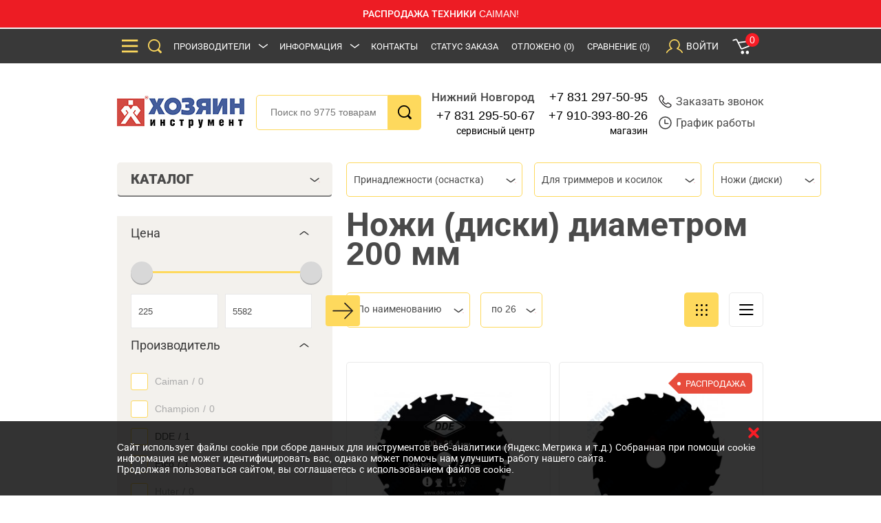

--- FILE ---
content_type: text/html; charset=utf-8
request_url: https://www.google.com/recaptcha/api2/anchor?ar=1&k=6Le1xtMUAAAAAF9rtNw0logyYRcCrAKhwEvXk-nW&co=aHR0cHM6Ly9ob3p5YWluLm5ub3YucnU6NDQz&hl=ru&v=N67nZn4AqZkNcbeMu4prBgzg&size=normal&anchor-ms=20000&execute-ms=30000&cb=tyhcexu1nl2q
body_size: 49637
content:
<!DOCTYPE HTML><html dir="ltr" lang="ru"><head><meta http-equiv="Content-Type" content="text/html; charset=UTF-8">
<meta http-equiv="X-UA-Compatible" content="IE=edge">
<title>reCAPTCHA</title>
<style type="text/css">
/* cyrillic-ext */
@font-face {
  font-family: 'Roboto';
  font-style: normal;
  font-weight: 400;
  font-stretch: 100%;
  src: url(//fonts.gstatic.com/s/roboto/v48/KFO7CnqEu92Fr1ME7kSn66aGLdTylUAMa3GUBHMdazTgWw.woff2) format('woff2');
  unicode-range: U+0460-052F, U+1C80-1C8A, U+20B4, U+2DE0-2DFF, U+A640-A69F, U+FE2E-FE2F;
}
/* cyrillic */
@font-face {
  font-family: 'Roboto';
  font-style: normal;
  font-weight: 400;
  font-stretch: 100%;
  src: url(//fonts.gstatic.com/s/roboto/v48/KFO7CnqEu92Fr1ME7kSn66aGLdTylUAMa3iUBHMdazTgWw.woff2) format('woff2');
  unicode-range: U+0301, U+0400-045F, U+0490-0491, U+04B0-04B1, U+2116;
}
/* greek-ext */
@font-face {
  font-family: 'Roboto';
  font-style: normal;
  font-weight: 400;
  font-stretch: 100%;
  src: url(//fonts.gstatic.com/s/roboto/v48/KFO7CnqEu92Fr1ME7kSn66aGLdTylUAMa3CUBHMdazTgWw.woff2) format('woff2');
  unicode-range: U+1F00-1FFF;
}
/* greek */
@font-face {
  font-family: 'Roboto';
  font-style: normal;
  font-weight: 400;
  font-stretch: 100%;
  src: url(//fonts.gstatic.com/s/roboto/v48/KFO7CnqEu92Fr1ME7kSn66aGLdTylUAMa3-UBHMdazTgWw.woff2) format('woff2');
  unicode-range: U+0370-0377, U+037A-037F, U+0384-038A, U+038C, U+038E-03A1, U+03A3-03FF;
}
/* math */
@font-face {
  font-family: 'Roboto';
  font-style: normal;
  font-weight: 400;
  font-stretch: 100%;
  src: url(//fonts.gstatic.com/s/roboto/v48/KFO7CnqEu92Fr1ME7kSn66aGLdTylUAMawCUBHMdazTgWw.woff2) format('woff2');
  unicode-range: U+0302-0303, U+0305, U+0307-0308, U+0310, U+0312, U+0315, U+031A, U+0326-0327, U+032C, U+032F-0330, U+0332-0333, U+0338, U+033A, U+0346, U+034D, U+0391-03A1, U+03A3-03A9, U+03B1-03C9, U+03D1, U+03D5-03D6, U+03F0-03F1, U+03F4-03F5, U+2016-2017, U+2034-2038, U+203C, U+2040, U+2043, U+2047, U+2050, U+2057, U+205F, U+2070-2071, U+2074-208E, U+2090-209C, U+20D0-20DC, U+20E1, U+20E5-20EF, U+2100-2112, U+2114-2115, U+2117-2121, U+2123-214F, U+2190, U+2192, U+2194-21AE, U+21B0-21E5, U+21F1-21F2, U+21F4-2211, U+2213-2214, U+2216-22FF, U+2308-230B, U+2310, U+2319, U+231C-2321, U+2336-237A, U+237C, U+2395, U+239B-23B7, U+23D0, U+23DC-23E1, U+2474-2475, U+25AF, U+25B3, U+25B7, U+25BD, U+25C1, U+25CA, U+25CC, U+25FB, U+266D-266F, U+27C0-27FF, U+2900-2AFF, U+2B0E-2B11, U+2B30-2B4C, U+2BFE, U+3030, U+FF5B, U+FF5D, U+1D400-1D7FF, U+1EE00-1EEFF;
}
/* symbols */
@font-face {
  font-family: 'Roboto';
  font-style: normal;
  font-weight: 400;
  font-stretch: 100%;
  src: url(//fonts.gstatic.com/s/roboto/v48/KFO7CnqEu92Fr1ME7kSn66aGLdTylUAMaxKUBHMdazTgWw.woff2) format('woff2');
  unicode-range: U+0001-000C, U+000E-001F, U+007F-009F, U+20DD-20E0, U+20E2-20E4, U+2150-218F, U+2190, U+2192, U+2194-2199, U+21AF, U+21E6-21F0, U+21F3, U+2218-2219, U+2299, U+22C4-22C6, U+2300-243F, U+2440-244A, U+2460-24FF, U+25A0-27BF, U+2800-28FF, U+2921-2922, U+2981, U+29BF, U+29EB, U+2B00-2BFF, U+4DC0-4DFF, U+FFF9-FFFB, U+10140-1018E, U+10190-1019C, U+101A0, U+101D0-101FD, U+102E0-102FB, U+10E60-10E7E, U+1D2C0-1D2D3, U+1D2E0-1D37F, U+1F000-1F0FF, U+1F100-1F1AD, U+1F1E6-1F1FF, U+1F30D-1F30F, U+1F315, U+1F31C, U+1F31E, U+1F320-1F32C, U+1F336, U+1F378, U+1F37D, U+1F382, U+1F393-1F39F, U+1F3A7-1F3A8, U+1F3AC-1F3AF, U+1F3C2, U+1F3C4-1F3C6, U+1F3CA-1F3CE, U+1F3D4-1F3E0, U+1F3ED, U+1F3F1-1F3F3, U+1F3F5-1F3F7, U+1F408, U+1F415, U+1F41F, U+1F426, U+1F43F, U+1F441-1F442, U+1F444, U+1F446-1F449, U+1F44C-1F44E, U+1F453, U+1F46A, U+1F47D, U+1F4A3, U+1F4B0, U+1F4B3, U+1F4B9, U+1F4BB, U+1F4BF, U+1F4C8-1F4CB, U+1F4D6, U+1F4DA, U+1F4DF, U+1F4E3-1F4E6, U+1F4EA-1F4ED, U+1F4F7, U+1F4F9-1F4FB, U+1F4FD-1F4FE, U+1F503, U+1F507-1F50B, U+1F50D, U+1F512-1F513, U+1F53E-1F54A, U+1F54F-1F5FA, U+1F610, U+1F650-1F67F, U+1F687, U+1F68D, U+1F691, U+1F694, U+1F698, U+1F6AD, U+1F6B2, U+1F6B9-1F6BA, U+1F6BC, U+1F6C6-1F6CF, U+1F6D3-1F6D7, U+1F6E0-1F6EA, U+1F6F0-1F6F3, U+1F6F7-1F6FC, U+1F700-1F7FF, U+1F800-1F80B, U+1F810-1F847, U+1F850-1F859, U+1F860-1F887, U+1F890-1F8AD, U+1F8B0-1F8BB, U+1F8C0-1F8C1, U+1F900-1F90B, U+1F93B, U+1F946, U+1F984, U+1F996, U+1F9E9, U+1FA00-1FA6F, U+1FA70-1FA7C, U+1FA80-1FA89, U+1FA8F-1FAC6, U+1FACE-1FADC, U+1FADF-1FAE9, U+1FAF0-1FAF8, U+1FB00-1FBFF;
}
/* vietnamese */
@font-face {
  font-family: 'Roboto';
  font-style: normal;
  font-weight: 400;
  font-stretch: 100%;
  src: url(//fonts.gstatic.com/s/roboto/v48/KFO7CnqEu92Fr1ME7kSn66aGLdTylUAMa3OUBHMdazTgWw.woff2) format('woff2');
  unicode-range: U+0102-0103, U+0110-0111, U+0128-0129, U+0168-0169, U+01A0-01A1, U+01AF-01B0, U+0300-0301, U+0303-0304, U+0308-0309, U+0323, U+0329, U+1EA0-1EF9, U+20AB;
}
/* latin-ext */
@font-face {
  font-family: 'Roboto';
  font-style: normal;
  font-weight: 400;
  font-stretch: 100%;
  src: url(//fonts.gstatic.com/s/roboto/v48/KFO7CnqEu92Fr1ME7kSn66aGLdTylUAMa3KUBHMdazTgWw.woff2) format('woff2');
  unicode-range: U+0100-02BA, U+02BD-02C5, U+02C7-02CC, U+02CE-02D7, U+02DD-02FF, U+0304, U+0308, U+0329, U+1D00-1DBF, U+1E00-1E9F, U+1EF2-1EFF, U+2020, U+20A0-20AB, U+20AD-20C0, U+2113, U+2C60-2C7F, U+A720-A7FF;
}
/* latin */
@font-face {
  font-family: 'Roboto';
  font-style: normal;
  font-weight: 400;
  font-stretch: 100%;
  src: url(//fonts.gstatic.com/s/roboto/v48/KFO7CnqEu92Fr1ME7kSn66aGLdTylUAMa3yUBHMdazQ.woff2) format('woff2');
  unicode-range: U+0000-00FF, U+0131, U+0152-0153, U+02BB-02BC, U+02C6, U+02DA, U+02DC, U+0304, U+0308, U+0329, U+2000-206F, U+20AC, U+2122, U+2191, U+2193, U+2212, U+2215, U+FEFF, U+FFFD;
}
/* cyrillic-ext */
@font-face {
  font-family: 'Roboto';
  font-style: normal;
  font-weight: 500;
  font-stretch: 100%;
  src: url(//fonts.gstatic.com/s/roboto/v48/KFO7CnqEu92Fr1ME7kSn66aGLdTylUAMa3GUBHMdazTgWw.woff2) format('woff2');
  unicode-range: U+0460-052F, U+1C80-1C8A, U+20B4, U+2DE0-2DFF, U+A640-A69F, U+FE2E-FE2F;
}
/* cyrillic */
@font-face {
  font-family: 'Roboto';
  font-style: normal;
  font-weight: 500;
  font-stretch: 100%;
  src: url(//fonts.gstatic.com/s/roboto/v48/KFO7CnqEu92Fr1ME7kSn66aGLdTylUAMa3iUBHMdazTgWw.woff2) format('woff2');
  unicode-range: U+0301, U+0400-045F, U+0490-0491, U+04B0-04B1, U+2116;
}
/* greek-ext */
@font-face {
  font-family: 'Roboto';
  font-style: normal;
  font-weight: 500;
  font-stretch: 100%;
  src: url(//fonts.gstatic.com/s/roboto/v48/KFO7CnqEu92Fr1ME7kSn66aGLdTylUAMa3CUBHMdazTgWw.woff2) format('woff2');
  unicode-range: U+1F00-1FFF;
}
/* greek */
@font-face {
  font-family: 'Roboto';
  font-style: normal;
  font-weight: 500;
  font-stretch: 100%;
  src: url(//fonts.gstatic.com/s/roboto/v48/KFO7CnqEu92Fr1ME7kSn66aGLdTylUAMa3-UBHMdazTgWw.woff2) format('woff2');
  unicode-range: U+0370-0377, U+037A-037F, U+0384-038A, U+038C, U+038E-03A1, U+03A3-03FF;
}
/* math */
@font-face {
  font-family: 'Roboto';
  font-style: normal;
  font-weight: 500;
  font-stretch: 100%;
  src: url(//fonts.gstatic.com/s/roboto/v48/KFO7CnqEu92Fr1ME7kSn66aGLdTylUAMawCUBHMdazTgWw.woff2) format('woff2');
  unicode-range: U+0302-0303, U+0305, U+0307-0308, U+0310, U+0312, U+0315, U+031A, U+0326-0327, U+032C, U+032F-0330, U+0332-0333, U+0338, U+033A, U+0346, U+034D, U+0391-03A1, U+03A3-03A9, U+03B1-03C9, U+03D1, U+03D5-03D6, U+03F0-03F1, U+03F4-03F5, U+2016-2017, U+2034-2038, U+203C, U+2040, U+2043, U+2047, U+2050, U+2057, U+205F, U+2070-2071, U+2074-208E, U+2090-209C, U+20D0-20DC, U+20E1, U+20E5-20EF, U+2100-2112, U+2114-2115, U+2117-2121, U+2123-214F, U+2190, U+2192, U+2194-21AE, U+21B0-21E5, U+21F1-21F2, U+21F4-2211, U+2213-2214, U+2216-22FF, U+2308-230B, U+2310, U+2319, U+231C-2321, U+2336-237A, U+237C, U+2395, U+239B-23B7, U+23D0, U+23DC-23E1, U+2474-2475, U+25AF, U+25B3, U+25B7, U+25BD, U+25C1, U+25CA, U+25CC, U+25FB, U+266D-266F, U+27C0-27FF, U+2900-2AFF, U+2B0E-2B11, U+2B30-2B4C, U+2BFE, U+3030, U+FF5B, U+FF5D, U+1D400-1D7FF, U+1EE00-1EEFF;
}
/* symbols */
@font-face {
  font-family: 'Roboto';
  font-style: normal;
  font-weight: 500;
  font-stretch: 100%;
  src: url(//fonts.gstatic.com/s/roboto/v48/KFO7CnqEu92Fr1ME7kSn66aGLdTylUAMaxKUBHMdazTgWw.woff2) format('woff2');
  unicode-range: U+0001-000C, U+000E-001F, U+007F-009F, U+20DD-20E0, U+20E2-20E4, U+2150-218F, U+2190, U+2192, U+2194-2199, U+21AF, U+21E6-21F0, U+21F3, U+2218-2219, U+2299, U+22C4-22C6, U+2300-243F, U+2440-244A, U+2460-24FF, U+25A0-27BF, U+2800-28FF, U+2921-2922, U+2981, U+29BF, U+29EB, U+2B00-2BFF, U+4DC0-4DFF, U+FFF9-FFFB, U+10140-1018E, U+10190-1019C, U+101A0, U+101D0-101FD, U+102E0-102FB, U+10E60-10E7E, U+1D2C0-1D2D3, U+1D2E0-1D37F, U+1F000-1F0FF, U+1F100-1F1AD, U+1F1E6-1F1FF, U+1F30D-1F30F, U+1F315, U+1F31C, U+1F31E, U+1F320-1F32C, U+1F336, U+1F378, U+1F37D, U+1F382, U+1F393-1F39F, U+1F3A7-1F3A8, U+1F3AC-1F3AF, U+1F3C2, U+1F3C4-1F3C6, U+1F3CA-1F3CE, U+1F3D4-1F3E0, U+1F3ED, U+1F3F1-1F3F3, U+1F3F5-1F3F7, U+1F408, U+1F415, U+1F41F, U+1F426, U+1F43F, U+1F441-1F442, U+1F444, U+1F446-1F449, U+1F44C-1F44E, U+1F453, U+1F46A, U+1F47D, U+1F4A3, U+1F4B0, U+1F4B3, U+1F4B9, U+1F4BB, U+1F4BF, U+1F4C8-1F4CB, U+1F4D6, U+1F4DA, U+1F4DF, U+1F4E3-1F4E6, U+1F4EA-1F4ED, U+1F4F7, U+1F4F9-1F4FB, U+1F4FD-1F4FE, U+1F503, U+1F507-1F50B, U+1F50D, U+1F512-1F513, U+1F53E-1F54A, U+1F54F-1F5FA, U+1F610, U+1F650-1F67F, U+1F687, U+1F68D, U+1F691, U+1F694, U+1F698, U+1F6AD, U+1F6B2, U+1F6B9-1F6BA, U+1F6BC, U+1F6C6-1F6CF, U+1F6D3-1F6D7, U+1F6E0-1F6EA, U+1F6F0-1F6F3, U+1F6F7-1F6FC, U+1F700-1F7FF, U+1F800-1F80B, U+1F810-1F847, U+1F850-1F859, U+1F860-1F887, U+1F890-1F8AD, U+1F8B0-1F8BB, U+1F8C0-1F8C1, U+1F900-1F90B, U+1F93B, U+1F946, U+1F984, U+1F996, U+1F9E9, U+1FA00-1FA6F, U+1FA70-1FA7C, U+1FA80-1FA89, U+1FA8F-1FAC6, U+1FACE-1FADC, U+1FADF-1FAE9, U+1FAF0-1FAF8, U+1FB00-1FBFF;
}
/* vietnamese */
@font-face {
  font-family: 'Roboto';
  font-style: normal;
  font-weight: 500;
  font-stretch: 100%;
  src: url(//fonts.gstatic.com/s/roboto/v48/KFO7CnqEu92Fr1ME7kSn66aGLdTylUAMa3OUBHMdazTgWw.woff2) format('woff2');
  unicode-range: U+0102-0103, U+0110-0111, U+0128-0129, U+0168-0169, U+01A0-01A1, U+01AF-01B0, U+0300-0301, U+0303-0304, U+0308-0309, U+0323, U+0329, U+1EA0-1EF9, U+20AB;
}
/* latin-ext */
@font-face {
  font-family: 'Roboto';
  font-style: normal;
  font-weight: 500;
  font-stretch: 100%;
  src: url(//fonts.gstatic.com/s/roboto/v48/KFO7CnqEu92Fr1ME7kSn66aGLdTylUAMa3KUBHMdazTgWw.woff2) format('woff2');
  unicode-range: U+0100-02BA, U+02BD-02C5, U+02C7-02CC, U+02CE-02D7, U+02DD-02FF, U+0304, U+0308, U+0329, U+1D00-1DBF, U+1E00-1E9F, U+1EF2-1EFF, U+2020, U+20A0-20AB, U+20AD-20C0, U+2113, U+2C60-2C7F, U+A720-A7FF;
}
/* latin */
@font-face {
  font-family: 'Roboto';
  font-style: normal;
  font-weight: 500;
  font-stretch: 100%;
  src: url(//fonts.gstatic.com/s/roboto/v48/KFO7CnqEu92Fr1ME7kSn66aGLdTylUAMa3yUBHMdazQ.woff2) format('woff2');
  unicode-range: U+0000-00FF, U+0131, U+0152-0153, U+02BB-02BC, U+02C6, U+02DA, U+02DC, U+0304, U+0308, U+0329, U+2000-206F, U+20AC, U+2122, U+2191, U+2193, U+2212, U+2215, U+FEFF, U+FFFD;
}
/* cyrillic-ext */
@font-face {
  font-family: 'Roboto';
  font-style: normal;
  font-weight: 900;
  font-stretch: 100%;
  src: url(//fonts.gstatic.com/s/roboto/v48/KFO7CnqEu92Fr1ME7kSn66aGLdTylUAMa3GUBHMdazTgWw.woff2) format('woff2');
  unicode-range: U+0460-052F, U+1C80-1C8A, U+20B4, U+2DE0-2DFF, U+A640-A69F, U+FE2E-FE2F;
}
/* cyrillic */
@font-face {
  font-family: 'Roboto';
  font-style: normal;
  font-weight: 900;
  font-stretch: 100%;
  src: url(//fonts.gstatic.com/s/roboto/v48/KFO7CnqEu92Fr1ME7kSn66aGLdTylUAMa3iUBHMdazTgWw.woff2) format('woff2');
  unicode-range: U+0301, U+0400-045F, U+0490-0491, U+04B0-04B1, U+2116;
}
/* greek-ext */
@font-face {
  font-family: 'Roboto';
  font-style: normal;
  font-weight: 900;
  font-stretch: 100%;
  src: url(//fonts.gstatic.com/s/roboto/v48/KFO7CnqEu92Fr1ME7kSn66aGLdTylUAMa3CUBHMdazTgWw.woff2) format('woff2');
  unicode-range: U+1F00-1FFF;
}
/* greek */
@font-face {
  font-family: 'Roboto';
  font-style: normal;
  font-weight: 900;
  font-stretch: 100%;
  src: url(//fonts.gstatic.com/s/roboto/v48/KFO7CnqEu92Fr1ME7kSn66aGLdTylUAMa3-UBHMdazTgWw.woff2) format('woff2');
  unicode-range: U+0370-0377, U+037A-037F, U+0384-038A, U+038C, U+038E-03A1, U+03A3-03FF;
}
/* math */
@font-face {
  font-family: 'Roboto';
  font-style: normal;
  font-weight: 900;
  font-stretch: 100%;
  src: url(//fonts.gstatic.com/s/roboto/v48/KFO7CnqEu92Fr1ME7kSn66aGLdTylUAMawCUBHMdazTgWw.woff2) format('woff2');
  unicode-range: U+0302-0303, U+0305, U+0307-0308, U+0310, U+0312, U+0315, U+031A, U+0326-0327, U+032C, U+032F-0330, U+0332-0333, U+0338, U+033A, U+0346, U+034D, U+0391-03A1, U+03A3-03A9, U+03B1-03C9, U+03D1, U+03D5-03D6, U+03F0-03F1, U+03F4-03F5, U+2016-2017, U+2034-2038, U+203C, U+2040, U+2043, U+2047, U+2050, U+2057, U+205F, U+2070-2071, U+2074-208E, U+2090-209C, U+20D0-20DC, U+20E1, U+20E5-20EF, U+2100-2112, U+2114-2115, U+2117-2121, U+2123-214F, U+2190, U+2192, U+2194-21AE, U+21B0-21E5, U+21F1-21F2, U+21F4-2211, U+2213-2214, U+2216-22FF, U+2308-230B, U+2310, U+2319, U+231C-2321, U+2336-237A, U+237C, U+2395, U+239B-23B7, U+23D0, U+23DC-23E1, U+2474-2475, U+25AF, U+25B3, U+25B7, U+25BD, U+25C1, U+25CA, U+25CC, U+25FB, U+266D-266F, U+27C0-27FF, U+2900-2AFF, U+2B0E-2B11, U+2B30-2B4C, U+2BFE, U+3030, U+FF5B, U+FF5D, U+1D400-1D7FF, U+1EE00-1EEFF;
}
/* symbols */
@font-face {
  font-family: 'Roboto';
  font-style: normal;
  font-weight: 900;
  font-stretch: 100%;
  src: url(//fonts.gstatic.com/s/roboto/v48/KFO7CnqEu92Fr1ME7kSn66aGLdTylUAMaxKUBHMdazTgWw.woff2) format('woff2');
  unicode-range: U+0001-000C, U+000E-001F, U+007F-009F, U+20DD-20E0, U+20E2-20E4, U+2150-218F, U+2190, U+2192, U+2194-2199, U+21AF, U+21E6-21F0, U+21F3, U+2218-2219, U+2299, U+22C4-22C6, U+2300-243F, U+2440-244A, U+2460-24FF, U+25A0-27BF, U+2800-28FF, U+2921-2922, U+2981, U+29BF, U+29EB, U+2B00-2BFF, U+4DC0-4DFF, U+FFF9-FFFB, U+10140-1018E, U+10190-1019C, U+101A0, U+101D0-101FD, U+102E0-102FB, U+10E60-10E7E, U+1D2C0-1D2D3, U+1D2E0-1D37F, U+1F000-1F0FF, U+1F100-1F1AD, U+1F1E6-1F1FF, U+1F30D-1F30F, U+1F315, U+1F31C, U+1F31E, U+1F320-1F32C, U+1F336, U+1F378, U+1F37D, U+1F382, U+1F393-1F39F, U+1F3A7-1F3A8, U+1F3AC-1F3AF, U+1F3C2, U+1F3C4-1F3C6, U+1F3CA-1F3CE, U+1F3D4-1F3E0, U+1F3ED, U+1F3F1-1F3F3, U+1F3F5-1F3F7, U+1F408, U+1F415, U+1F41F, U+1F426, U+1F43F, U+1F441-1F442, U+1F444, U+1F446-1F449, U+1F44C-1F44E, U+1F453, U+1F46A, U+1F47D, U+1F4A3, U+1F4B0, U+1F4B3, U+1F4B9, U+1F4BB, U+1F4BF, U+1F4C8-1F4CB, U+1F4D6, U+1F4DA, U+1F4DF, U+1F4E3-1F4E6, U+1F4EA-1F4ED, U+1F4F7, U+1F4F9-1F4FB, U+1F4FD-1F4FE, U+1F503, U+1F507-1F50B, U+1F50D, U+1F512-1F513, U+1F53E-1F54A, U+1F54F-1F5FA, U+1F610, U+1F650-1F67F, U+1F687, U+1F68D, U+1F691, U+1F694, U+1F698, U+1F6AD, U+1F6B2, U+1F6B9-1F6BA, U+1F6BC, U+1F6C6-1F6CF, U+1F6D3-1F6D7, U+1F6E0-1F6EA, U+1F6F0-1F6F3, U+1F6F7-1F6FC, U+1F700-1F7FF, U+1F800-1F80B, U+1F810-1F847, U+1F850-1F859, U+1F860-1F887, U+1F890-1F8AD, U+1F8B0-1F8BB, U+1F8C0-1F8C1, U+1F900-1F90B, U+1F93B, U+1F946, U+1F984, U+1F996, U+1F9E9, U+1FA00-1FA6F, U+1FA70-1FA7C, U+1FA80-1FA89, U+1FA8F-1FAC6, U+1FACE-1FADC, U+1FADF-1FAE9, U+1FAF0-1FAF8, U+1FB00-1FBFF;
}
/* vietnamese */
@font-face {
  font-family: 'Roboto';
  font-style: normal;
  font-weight: 900;
  font-stretch: 100%;
  src: url(//fonts.gstatic.com/s/roboto/v48/KFO7CnqEu92Fr1ME7kSn66aGLdTylUAMa3OUBHMdazTgWw.woff2) format('woff2');
  unicode-range: U+0102-0103, U+0110-0111, U+0128-0129, U+0168-0169, U+01A0-01A1, U+01AF-01B0, U+0300-0301, U+0303-0304, U+0308-0309, U+0323, U+0329, U+1EA0-1EF9, U+20AB;
}
/* latin-ext */
@font-face {
  font-family: 'Roboto';
  font-style: normal;
  font-weight: 900;
  font-stretch: 100%;
  src: url(//fonts.gstatic.com/s/roboto/v48/KFO7CnqEu92Fr1ME7kSn66aGLdTylUAMa3KUBHMdazTgWw.woff2) format('woff2');
  unicode-range: U+0100-02BA, U+02BD-02C5, U+02C7-02CC, U+02CE-02D7, U+02DD-02FF, U+0304, U+0308, U+0329, U+1D00-1DBF, U+1E00-1E9F, U+1EF2-1EFF, U+2020, U+20A0-20AB, U+20AD-20C0, U+2113, U+2C60-2C7F, U+A720-A7FF;
}
/* latin */
@font-face {
  font-family: 'Roboto';
  font-style: normal;
  font-weight: 900;
  font-stretch: 100%;
  src: url(//fonts.gstatic.com/s/roboto/v48/KFO7CnqEu92Fr1ME7kSn66aGLdTylUAMa3yUBHMdazQ.woff2) format('woff2');
  unicode-range: U+0000-00FF, U+0131, U+0152-0153, U+02BB-02BC, U+02C6, U+02DA, U+02DC, U+0304, U+0308, U+0329, U+2000-206F, U+20AC, U+2122, U+2191, U+2193, U+2212, U+2215, U+FEFF, U+FFFD;
}

</style>
<link rel="stylesheet" type="text/css" href="https://www.gstatic.com/recaptcha/releases/N67nZn4AqZkNcbeMu4prBgzg/styles__ltr.css">
<script nonce="P0jM_NDgZdI7JtBqC9BmQw" type="text/javascript">window['__recaptcha_api'] = 'https://www.google.com/recaptcha/api2/';</script>
<script type="text/javascript" src="https://www.gstatic.com/recaptcha/releases/N67nZn4AqZkNcbeMu4prBgzg/recaptcha__ru.js" nonce="P0jM_NDgZdI7JtBqC9BmQw">
      
    </script></head>
<body><div id="rc-anchor-alert" class="rc-anchor-alert"></div>
<input type="hidden" id="recaptcha-token" value="[base64]">
<script type="text/javascript" nonce="P0jM_NDgZdI7JtBqC9BmQw">
      recaptcha.anchor.Main.init("[\x22ainput\x22,[\x22bgdata\x22,\x22\x22,\[base64]/[base64]/[base64]/bmV3IHJbeF0oY1swXSk6RT09Mj9uZXcgclt4XShjWzBdLGNbMV0pOkU9PTM/bmV3IHJbeF0oY1swXSxjWzFdLGNbMl0pOkU9PTQ/[base64]/[base64]/[base64]/[base64]/[base64]/[base64]/[base64]/[base64]\x22,\[base64]\\u003d\x22,\x22IEnCpcO1ZwzDuTwXwqzCnsKBwrEMw6bDicK+aMOnYHrDp3XCnMOww4/CrWomwpLDiMOBwrfDnCgowolEw6clUsK+IcKgwrXDrndFw60ZwqnDpQorwpjDncKBWTDDr8OnG8OfCxAEP1vCnRF6wrLDgcOISsOZwpnCssOMBjIGw4NNwpkGbsO1CcKUADo/[base64]/ChiJgFkPDqMKQLcKDIcOHOsK2G2AYw6gDeAbDgmzCgcOZwprDlsOMwpdZIlvCrcO4CgbDtCJtZX18E8KMO8K+VcKgw7HChRDDg8O8w7fDl104PQ8Iw4PDm8K5NMOSTMKWw5IcwqzCp8KVX8KRwpQtwqzDqD8wOQ5Ww6XDjngAKMOSw4gnwpjDp8OUQTd5CsKGaQ7CiG/DusOIIsKsETzCjcO5wr/DrTPCm8KZTTMPw4hQaTLCq1w1wpMvAMK0wqMmLMORdh7Csk5twocBw4DDrnxTwqp7GMOifnzDqCzCmVtFA2Z6w6BKwrTCvGhfwq5ow6ZDcQDChMO3NsOmwqnCtWQHPiRGOUHDhcO6w53DtcK/w4B/TMOaRURjwrHDpiR7w6LDhcKOTgvDkMKfw5E7CnbCqz1/w50Wwr7CsnwzacOdSxtOw54qFcKgwoUtw5plccO1U8OTw4RSLyzDjnbCncKuA8KuBsKoGMKzw4/Cq8KCwrUBw7jDmWsxw5bDpj7Cr01nw4QZCsK/KyDCpcOKwrXCssOUT8KoBsK1PWs0w41Mwo8vKMOlw6jDo07DiA1SFcK6C8KAwo3CnMKGwoPCg8OIwrbCqsKkXsOhFyUBAcOjCUPDocKZw5IkTzU3Jl7DqcKTw63DtgJmw5xow7spSjLCk8OIw7jCrcKbwoRrHcKJwo3DqF7Cp8KIMxsUwr/[base64]/[base64]/Dn8KHw7jCp8OOSFFtwrUxwpTCnsKIwpMVOcKwIW7DrcKowp7DtMOqwoLCpQjDsSPDo8O9w6LDpMOrwrVawpV8FcO5wqIlwrB/[base64]/DkUt8wqfCr2HCv1RVw4M3Ok/[base64]/Co8OHD1QkCMO4wqQDXsOONVopIsOiw7/CjsOAwrXCiMKlNcK+wqwmGcKfwrTClQjDm8OVYHDDoBsewrl4wpjCisOuwr5aT33DqcO7Eg18En58woDDpktuwp/[base64]/DohVTNiUBw4MxVUfDiAE0GCrCgwNRwqdQwqpwH8OIScOpwqHDiMOffMKVw6gWPy4wR8KfwpXDocOEwp5vw7F9w5zDlsKhbcO0wropb8Kewo4qw5/CjsOew5tqEsK6AMOZQcOKw7dzw5Buw6h1w6TCrSs9w5TCjcKow5lgA8K3BSDCr8K/cS/CoEvDu8ObwrLDlAk+w67CssO7QsOcccOywrQAfX9nw4vDlMOdwog3QG3DtMKhwrjCt0E7w5HDh8OzclLDmsOkJR/Cn8OsGWbCmEYbwpXCkirDq3p+w5lJXsKiJUVxwrPClMKvw6XDksKsw4fDgExpYMKjw7/CucK5NWJHw7TDg0h2w6rDrmBPw5/DscO6BE7DkkfCssK7GUlJw7DCu8OMw4INwpzDgcOxwrx4wqnCicKBLQ58RQINGMK9w7rCtFV2w6tSQWrDicKsbMOhQcKkRAd5w4TDsjdtwprCtx/DlcOpw4sPasOCwohZZcOlSsOOw5hUw6LDlMKAAjLCh8KAw6/DnMObwrXCuMKcXDwcw458VnTDgMKbwp3CvMKpw67CocOrw43CvSLDm1ptwr/DpcOmOyRHbArDpBJRw4HCssKiwovDiHHClcOxw6Qzw5XCoMKBw7VlWMKZwqLCizzDsDbDqH52IEvCoTYcLCMYw6Y2LsKqaXwlelDCi8Oxw4lcwrhRwonDmVvDg2bDt8OkwrzCkcKsw5N0UcOVCcOrL0lRKsKUw5/CmShOPnTDksKbWEXCjMKswqw3w7vCrynCkCfChnrDiF/Ci8OzWcKnYsOOC8OAOcK/DCsww4IRw5B/[base64]/B8K+wofCo8K/IMONVMOww4DDgB3CnU3Dgmkuw5PDjsO1dC8Gwp/DkgdTw60Sw7Vqwq1+I1kJwoUyw6JSVSVodn/DvHHDmcOiLCV3wodVXy3CuH9leMO6OcK1w63CohzDo8K5wqjDncKgZcOYd2bClC1Gwq7DhE/DtsKHw4k5w5HDk8KFEDzDtho6woTDlQpFUE7CscK/wqRfw6HDlisdKcKdw4U1wpDDisKvwrjCqFENwpTDssKQwrMowqEHPMK5w7fCg8K7YcKPHMKLw73Ck8KGwqMEw5zCucKCwopQWsK3fcKhccOGw7fDnBrCnsOWIi3DklfDqGsRwoHDjMKxDcOlwqgEwogvHF8SwopGBMKyw4hXFWszwoMIwrjDl0rCt8K/EHwww7LChRc5C8OAwqLCrcOawpzDvlzDvcKDT2lhw6rDoHJWYcKpwoh9w5bCjsOcw4Q/w48wwqXDskJdQ2jCjMKoBVVvwrjCosOtJ0FDw63DrVLCoV0LFAnDrC84FQXCg0jDmWQMDD3DjcOHwrbCl0nClTAzWMKnw7s5VsODwpE/[base64]/DrcOjw6HDu0bDhMKdw57DhhzCgMKYw7PDn8OaG2HDicKZFcOOwoYsG8KVGsOrT8KGZFgjwosRbcOpHnDDiUTDq13CrcK1RhvCjQPDtMOiwq/CmnXCj8K6wqcWNHAhwqNTw64wwrXCscKEf8KSMcKZARfCvMKtSsOTQhNOw5XDtcK+wqbDgsOHw5XDgcKtwp1rwobCssOMacOsEsOaw5JPwqEVw5A7KEXDvcOPOMKxw5NLwrxSwqVgLSMSwohhw6J7CcOKMltdwq3Cq8Oxw7DCocKwbQXDgCjDqz7DhlrCs8KTMMO/GRTDs8OiPcKCw6xePD/DjlDDuUTCrUhHw7PClzshw6jCscKMwpUHw7tRMwDDjMKqwqd/B1hYLMO6wrHDl8KResOyHcKxw4E9NcOfw5XDrcKpDUVOw4jCqyh0ch1dwrTCtMOjKcOHajzCoVNAwqJCK07CpMOlw45KfDV1BMO0w4oUecKTHMOfwrRAw6FxdBTCq1J/wqLCpcKoCnkHw5powqgsZMKJw6LCmFnDgcObZ8OIwq/ChDRQJjrDt8OIwrfDumfDq1Blw4xPOzLDnMOjwo9lSsOJLcK/[base64]/Ay3DkmjCg8OUw5bDj2pIIMKBw7fDunZIS37Dh0Mrw4IEFMO/[base64]/[base64]/[base64]/[base64]/AUrCo2oywrvCoMKBw7gCwoRGGcKnJ1kJTsKCwq0gXsOnd8Kgwr/CvcOCw6LDujB0IMKpScK8RRXCg05BwqEvwoQdZsOTwoLCgxrChElYZMKrQ8Ozwoo5FzknIyc3Y8KdwoLCjwfCisKvwpDCpxMGJDQHRxZOw7QNw4zDm2h3wpLDhAXCq07Dl8KdBcOhSMKLwodefwDCg8KrJXTDnsOBwrvDsA/Dsnk4wrXCvQ8mwoPDo17DssONw45awrLCkMObw4RqwqINwoNzw5A0bcKWV8OFHGXDpMK9L3YdY8Onw6Ynw7fDh0fCvAF6w4/CnMOvwp5FBsKleXfDkcOiF8ODWjbCmgTDtsKPVx1uBiPDjMOqRmvCjMO1w7nDh1fCjUbDhcKNw6gzMSNVVcOcKnEFw7sAw7EwZMONw7NTT1XDnMODw7HDmsKcZMOrwoBMUDHCiF/[base64]/[base64]/DlWDClDzDmTrDgEsQwrjCvDTDv8ORABATAsK+wp5Iw5giw57DqBt/w5dcLMOlcS7CtMK2F8OARW/ChyHDpxcoCDQrLMKeNsOYw7QEw45XHcK7wonCljAqEG3DkMK4wqJwJMO/OX/Du8OUwpzCjcKhwpBGwqtXc3thIkXCkw7Clj/DlUjCl8KfZMOxecOoFH/Dp8OMSx7DqF1BdGHDk8K6McOawpsgdHEnSMOpS8K1wrE4dsKSw6fDvGJxHw3CkAdbwpA+woTCoXjDoiVhw5BPwqnDilbCs8KDYcK8wozCsHZQwq/DuHxaT8KaLxx8wrcLw5wIw5ECwqo2RMKyPcOVVMKVaMOgC8O2w5PDmnXCtm3CjsKiwqfDqcKNcWHCly0DwovCssO5wrbCiMKOCBBAwrt1wq3Dih8lEcOhw4XCpRERwpkIw6gzaMOrwqTDqW4vTUVJMMKIOMOVwpw4HsKkaXbDjMKpDsOQDMKVwpYMT8K6f8Kuw516bh/Coz/DgBxiwpRxWEzDkcOjeMKbwrQ4X8KGX8KBNVzCv8O/YcKhw4bCqMK4EmpMwp13wqfDomdQw63DmB1Qw47CmsK5Bk9TIDk1FsOeOl7CoQBJXRZ0Nx3DtTvCpsK1EG8kw7NTGcOIE8OMXsOqwqlSwr7DoAB2PwPCshpaUj1+w5tKRQfCucOHD1PCuktZwqltcCYLw5zCpsOUw67CgcKdw4tow6/[base64]/CvgYOw6EeZHzDmMK5w6LDp3/Ciik2RcOaDX/CvMOuwpPChsOAwq/Cl2sABcK8wrwTUzrDjsOswoBdbB43w4zDjMKZNsOrwphpUDDDqsKnw7wewrd9FcKDwoDDhMOGwrfCtsOHXlnCpHB8PgjDtVhRR2gwc8OSwrcqQcKgDcKnR8OUw4ksUcKYwoYSDsKZIMKRY0gSw6jCr8KsM8O8UCcEHsOuY8OzwrvCvCIhcQtqw79/woLCjMO8w68PAsKVFsKJwrEVw57Cr8KPwp9Ub8KKTsOZDi/CqcO0wq5Hwq05GU5FTMKHwq4Cw7AjwrQ3V8KKw4ogwo12bMOxH8OIw7EFwr3Cq3vDk8Kpw7jDgsOXOD4XTMO1bhfCs8KFwoJ0wqXCpMOFC8KdwqrDqMOOwrsNXcKTw64MGSDDnT8LIcKkw6/CuMK2wog/[base64]/CmgF2w7HCmQPCrMOwwrMLwqc/eGppX8Kew5UJI3tVwozCiG0kw5zDrcKIbDEow7hkw6DDpMOOMMOaw4fDrGQ/w6nDlsO0HFDDlMOrw5vCpTtcFU57woMvLMONCX3ChiHCs8O8AMKGWsO7w7jDig7CuMKiasKVwpjDkMKWOsOnwopnw7TCiylxasKyw69rY3fCk37CksKEw7XDo8Kmw7BDwqPDgm8/[base64]/S8OoMwssw6XCjMK7UyjDi8OEwpTCiyUgwrXDiMOlw4Quw7TDnsO9NcOOHjxowp3CkCbDin8zwq3CjTdcwpfDo8K2XHg7LMOBCBRLd1nCtcKDQsOZwrXDnMOiKQwxwpI+GcKscMKJEcKQWcK9SMOzwpHCq8OVU1rDkUh/w43Cn8KYQsK/w4dKw67DqsOSNB1HEcKRwp/Cr8OMbiYbeMOMwqV4wpbDiHLCtMOEwqxWW8KVaMO5E8K5wqnCisO4XTRxw4k1w7USwprCkU/Cm8KGFsK+w77DqCoYwqdiwqtVwr9kwqXDnAXDqVvCv1Vtwr/CpcOpw5/[base64]/DjsKbwoYzHsK3wpXCpAbDvsK/w4jDvMOQYcORw53CnMOOG8OvwpvDgsOnbsOmw6hxV8KEwq/CgcKuXcOwCsOTJAzDtGcywotpwqnCh8KpBcOJw4fDlVYHwpTCpcK0wo5jWDHCosO2fsKyw6zChETCrCI4wpU0woI9w5BnFQjCi2c6wrXCrsKPZcKDJGzCgcKMw74ow77DjzdfwpdSIQjCnlnCj2U/w4Uxw69OwoJAM2XCscK+wrA0dC0/S3oWPQBRRMKXIR46woBKw5/CmsKuwrhENjBUw5kmfyhlw4nCuMOjKxvDlU9LFMKheX91fsOlw7XDh8Omwr1dBMKeVH08AMK0JsOBwoEkV8KEUhvCksK4wqLCiMOGBsO0cQLDrsKEw5vDvBTDkcKAw5l/[base64]/CmkvCjEY0ZcOJBVpifnrDrsO3w7kJwpUdX8Oew43CuETDlMORw6cfwqHCvlbDqQowThbCoGk4asK+K8OhLcOnYsOKBMKAQUrCosO7JsKyw5/Cj8KPJsKKwqROHnbDoFTDqSbDj8OdwqpOcWrCvgfCqmBcwqpHw59hw6F8VEtTw6oDbsO4wopWwq5IRUfCoMOMw6zDp8OywqIYfT/DmRQvEMOtSsOvw44Nwq7CncOiNcOFw4/[base64]/RsOlIFMhw7QywphUwrsTw7HDicOEchHCvsOXYGHCr2jDrQrCgMOcwrzCvcOiC8KiUMOrw58cGcOxDMK9w6UWeF/[base64]/ChSUQWsOSMF/DsSw2BsOfFMOnT8Kqemo2RzJFwrvDj3Fawqg2L8Olw5DCvsOuw7Bww5pMwq/CgsOuHcOpw7ltcyLDocO+IMObwrZIw5Mfw6rDp8Okwp4mwovDpsKbw5BOw4rDpcKqwr3CicK9w71GLF/Dj8KeBcO/w6fDo1t0wrXDrFZ8wq4Kw50ZJ8K7w60Qw7R/w7DCjTJzwqPCscOkR0bCuiwKCx8Lw51fL8KCbAsEwpx7w5rDr8OvD8KiXcOzQTTDhcKudy7Cj8KIDExgB8OWw5jDhyTDrWVkCcK1cx/Di8K/djlLT8OYw5rCocOhMkFFwpvDmwTDhsKiwpXClcKmw78+wq7CoRskw6tbwqtvw41hRSjCtMK+wocbwpdCNEkkw4scEcOpw6/DgCBBCsOCVMKSLcKZw6LDmcO/[base64]/w5kdw7XChMOUwqUrQsOgw4XDuDrDhXNdCMOZwqZbLcKYNlDDrMKMwoNjwofCt8OAckXDo8ORwoE9w4cpw5/Coyk2f8KrPClBam3CssKVCjIOwp/DhsKEF8OCw7vCtTQNLcKSfMKjw5/Cvn4QfHvClnptf8KnHcKWw5JVYTTCksO5Lg9EcyBPaRJGLsOrGzLDjwfDp0gowpjDjSgow4ZfwqXDkGbDniFMCGfDgsOVRWDDg3gAw4TDqw3CicOBDsK6Mhsmw7/DnUzCpXlfwr3DvsOOJsORDMO8wobDvMORd09YaBjCqsOnAS7Du8KEEcK1d8KaUw/CjXJdw53DtQ/CnHLDvBcAwoXDo8KGw5TDqExSTMO+wqkjfThbw5hMw4gOKcOQw5ERw5wgAnlRwqpnVcODw7rDpsOcwrU1LMKEwqjDlcO4wq9+ITPCsMO4UMKxSGzDiTkmw7DDrizCvQ8Dw4/CoMKwM8KiXwvCvMKrwo08LMOAw6HDlnM7wqgFJMOoTcOvw6fChcO4LsKiwrIEC8OJHMOJFHBUwovDoxfDijrDqznCrybCtjxJY2pEflNow6DDhMO3wqphcsKPYsKzw5TDtF7ChsKDwoYFHsK1fn5xw6V+w4gKG8OWOGkQwqktUMKZU8O/FiXCjmdidMOlLUDDmBRYKcOaQcOHwqlWM8OQU8OUbsOqw58RCAtUTDnCrkbCqAvCt3cwUQDDocK8w6bDlcOgEi3CjBbDisOWw5/DgArDv8O1w51ZdQXDnHlsKxjCi8K3bHpew5fChsKZC2hATcKfTlTDucKmenzDuMKNwq1kaEl2DMKcA8ONTw55AAXDhVjCvXkIw6/DlsOSwrYdT13Cg3RHScK1w6LDq2/CqlrCvsOaeMKowpJCBcKhNy8Kw5xJWsONcxN+wpHDnmk+IFdbw7DDgksjwoAgw44dem8Pb8Kvw7dBw5xzXsKtw5lCLsK9CsKVDijDlsOqaTFEw4bCucODdVwLIyrCqsO1w7hmVikzwo1NwrDDgMKBKMKjw48NwpbDrFXDrMO0w4PDjcOcB8OcBcOAwp/Dj8KjU8KTUsKEwpLDtDDCv2/CgmZ1KXTDgsOxw63CjT/[base64]/CpArCmcKKw73Cj8ONwpF4woPDlMK/azxDw5DCgMK4w40xSMKPRww1w78NQkHDj8OKw7B9XcOZdyUNw4/CkmtEWEZjCsOxwp/Dt1dqw6YrOcKZJsO+wp/DrWfClBbCtsOKeMOLfhXCl8K0wpvCpGgQwqJ4w6s5CsKgwoIYdhbCvVQMbz5AbMKUwqfDrw15T1Y/[base64]/CtQxqw5PDlMKXw5LDohLCgsO4w61PDWHDqGhUw7pQYX7Cl3jCusKncH0vTMKjPcOZwprCv28iw6vCum3CoQnDisKLw541KlLDqMK/cChbwpIVwpozw63Cu8KNexRAwofDvcOtw5YDEkzCmMOvwo3Cg1pxwpbDlMKgE0cyJMOqS8O0w4vDv27DqsOww4fCgcOlNMOKQMKlU8OCw5zCgW/DpHRiwqzCrFgWIAhvw7oIZXY7woTDiEnCs8KALsOVecOwc8OWw6/CtcKCYMOtwoDChcOcesOBwqvDnMKjDQLDiG/[base64]/Cq07CiX3DoRdywoACRcOecMKlw5Y7YMK2wrDCgsK/w7YRUwjDucOCPXVGKcOPYsOgVgfCtmrCi8ORwqoGNXDDhAt4wqgZFcOyKXB2wqfDscOGKsKsworCqgRbVMK7eGwHV8KZUhnDjMODNFbDrsKkw7ZLVsOBwrPCpsO/HiQQY2jCmnIpOcOCZhbCm8KKwp/CgMOkScKiw4dzM8KNVMOECkg2WGPDqjJiwr5xwqbDpcKGU8OPUsKOWXh8JTrCgQ9ewq7Co0bCqj5pYB4zw7JUBcOhw4MCAFvCocOzdcK4dMODKMKFV3hfeybDuE/Dr8OJcMK4IsO/w6XCpzLCrsKITnURDkzDn8KkfhE/HWoYGcOMw4bDjCHCuQrDmlQcwpg/wrfDolzCkztlXcOxw7rDmnPDvcOeETvChAVEwqXDh8O7wq1AwqIqecORwo/ClMObfWVfRh/CkGcxwrEbwr1xDsOOw77Dk8O7wqAkw7EEAnofRBvCrcKXDEPCnMOrVMOBS3PCqsOMw5HDl8OPaMKSw4AVEhE/wovCu8KfV1jDvMKlw6DCvsKvwpMEb8OROwBzeGArV8KdKcOIeMKJUCDCsEzDvcOiwr0bT3zDocKYw53DvQcCTsOpwoANw6Rpw4NCwrLCnSpVHmDDlBfDtsOKbsKhwp8yw5rCu8OywqzDsMKOUmFcGVPDhWB+wrHDgw17AsO/PcOywrTDo8Ojw6TDgsKbwrknJMOZwrzCusKyX8K/[base64]/[base64]/[base64]/CtMK5wpc4w4HDnzQ1wpwcSxRqX2fCoFlrwr3DusKPYMKZKMO+WQ/CqsK9wrbDn8Kqw69KwolLIH7CtTnDlDYuwqDDvV4McEDDslsncR4jw4vDkcKBw6x2w5bDlcOdBMOCOMK5I8KOIEVWwpvDrDDCmwjDsiXCr0TDu8KLLsOVR1Q8GWx9NsOUw693w41nW8K0wq3Drk8sBz0Qw77CmwEJcT/CpTckwqjCmDkyA8KkNsKFwp/Dg1cRwoY3wpPCvcKqwozCqyc8wqluw4U7wrLDuBx4w7QVHCEOwpQDEcONwrrDuFwJw4YDecO1wrfCqsOVwpHCk2B0bHgpEFrCh8KfUGTDljlpJ8OfAMOKwpMrwoTDs8OrGGt/RsOEX8O3XcKrw6MKwrDDtsOAMMKwM8OYw7xieBhFw4cqwp9LYzUlD1LDrMKGYVLDisKUwrjCnzPDusKPwqXDtTMXeRAHw67Ds8OJNV0FwrtvIiVmJDjDigYqw5HDscO/[base64]/[base64]/Dl8KHOnDCp8KOwr8WwpTCrzHCmRAiw6kWBMKRwp8ywpA2DHDCkMKww4MIwrvDswfCpXR2AGLDqMOlMRsvwocHwrB0cxnDuRLDvMOJw74Jw5/Dum8cw4EpwoRhGHfCgsKFwoIdw50qwpEQw7NPw4hIwpkxQCU1wqPCiQLDh8KDwrfDhmtwAcO4w7rDlsO3OkxITjnDl8K+OTLCpMOvMcO2wqjClEJzP8K/wpAfLMOew4l3b8KFJMKhfUguwq3Dn8O1w7bCknkWwrcFwobCnSfDtMKwTnNUw6Jzw4hJGAHDm8Osf0nCiGgLwp1Yw6geTsOzRCgTw5HCnMKfG8K+w4dtw69kfRVZfTjDjx8sGMOKNS7Dv8OJY8OAT3RPcMObJMO9wp/[base64]/wrokw77DmsK8woLDksOEf0/CkhbDt1fDlQTCncKNM2DDiUQ/QsOWw6Y0NcObasOcw406w6LDr0bDswg3wrfCo8Oew4lUa8K+PmkVB8KQRW/CtjvCncO5ZAZdTcOYbWQGwo1oP0rDo2xNKS/Dr8KRw7AIaDvCq0vChFXDl3Y3w7MJw7TDlMKewqLCr8Ksw77DtE7CgMK4MH/CpsOsfcKIwog9DcKra8Oyw6knw60hcALDiw3Dug8bcMOJKnzCnFbDiXceeSpcw74Pw6YOwoEdw5vDnHPCksK9w7cScMKrJ1vDjCkkwr3DqMO0RGRZScOSA8OgYG/Ds8KtMChsw5oEKMOfX8K6IAlqaMOdwpPCklZ/wqp5wpLCgmDDoizCijgTRHDCvsKTwrDCqcKNS0rCncOxRxc3BFwiw5TClMKNP8KhLxHCq8OpHgFAWyYiw6A2bsKCwrDCmMOYwplFAcOwIkA4wpbCjQ9dccK5wo7CvUsAYQ54w7nDoMOkMsONw5bCsg13PcK0Sk7Dj0vCu10cw7h3NMOuasKrw5fCog/CnUwzOsKqwoxdNsKiwrvCpcK+w71CcD8lwrbCgsOwOQBWQBLCtTQkMMKbbcOYekRtw6zDrAvCo8KmaMK1A8KSE8OsZ8KvA8OowrtWwrJkFh/DjQ1DNnzDrArDrhRSwpQIFSJHWyYIFxLCtcOXSMOQAMKDw77CrznCuAjDrsKZwoHDuS4Xw4jCq8O6w6I4CMK4MMOJw6jCth/Cvi7DvWwAYMKsNQrDhhF/AcK5w7Qdw691RMKxWB4Vw7jCvgtBTwItw53Dq8K/BxDCjMOdwqjDl8OHw4E/XkJ/wrzCkcK6w4N8J8KIwqTDh8K6J8Ohw5DCnsKlwqHCnGYoPMKSwpNYwrx6bMK9wqHCu8KwMmjCt8O2Uz3CrMKGLhfCj8KQwoXCrWjDujXCtMOJw5kZw4PCmcOndHzDlS/DrEzDqMO4w77DsQ/DiDAtw7Amf8ObdcKnwrvDoyfDl0PCvxrDijlJKmNWwo84wo3CuT0QR8O5DcOvw4tUXTINwr47U1/DnwnDlcO1w6PCi8K9wrkQwpNSw7hJfMOhwpE0wqLDlMKzw4EZw5vCgMKaVMOffcO8JsOEFTF1wogUwqZiA8O+wq0YcD3CmcK1HsKYTRjCpcOBw4/DuHvCucOrw7Atwq1nw4AOw4HClRMXGMO8b2d0O8K+w59YQjodw4fDmBfCmSQSw4/DknnDo2LCmU5dw54CwpvDvUF3DXrDjW3ClcOqwq19w5A2QcKWw5XChHvDncO8w5tBw6bDjcO8w6XDhCHDq8Ktw4IbScOZWizCqsOQw5RecH9Rw6kLa8Ofwq3CvnDDhcO2w4DCtjzDpMO/V3DDiXPCt2DCsARqB8KWesOtesKhesKiw7VgZsK3SWlAwopBPcKBw5LDvBYeQEB/bkAvw4vDv8KWw7obXsOSEx08chpBXMKyGm5GeAFoVihVwpFtZsKsw69zw7rCtcOYw790fTsWCMKWw59TwpzDmcOQGcOic8Ozw7DCsMK9KgsbwqPCtsORPsKCasO5w6/ClMO/[base64]/Dv8OmHSfCtcOFfmbCocKYXWvDqsK/OSPCjgHDgCLCgRnDi1HDjjMswqbCmMO/TcKzw5Q6wotLwrTCicKjMXF5ASxTwp3DpcKMw7hcwo7CtUTCtgdvIHjCm8KRcAfDusKPKBzDqMKXb2XDmRLDmsOCCRvCuyzDhsKbwoleXMOXNlFIw59rwrTChMO1w6pJHQ8cw7jCvcKZHcOQw4nDnMOMwrokwoI/akdPGCTDqMKcWV7CnsOlwrjCjmjCizDDvcOxAcOaw6UFw7fCk0ooDxYRwq/DsCPDqMO3w5/CiDJRwr85w64ZScOGwonCr8OsGcOkw4plw5h9w4JRfkh0FFfCkFXDv2nDqcOmB8KWBjE6w4RnMMONXAhaw7jCvcKZQDPCkMKEHDJ/[base64]/[base64]/Dgj7DocKEwqEPAMONwrfClDLCu8OPQxnDvlU6ZA5OQMKrasK+BDHDpC0Fw5kpIxHDiMKrw7zCjMOkIyEEw7zDsEpEVirCpcKZwr/CqcOEwp7CmMKKw6LDvMOawppSa1nClMKKE1kKF8O+w6Qaw6bDvsOxw5rCuEDClcKIw6/CjsKjwpFdb8KlbVnDqcKFQMO9TcKFw7rDmgRrwpIJwoUIUsOCKxrDgcKTw5LDpHzDpcOwwpfCncO2ERcqw4jCj8K0wrfDiT5Iw6ZcQ8KHw6sqBMO7wqVqwp97CCNpdW7CjScGOgdVw7t7w6zDs8KAwrjChQ11w41nwoY/[base64]/OFrDkz1owoTChDcYwrrDsihrfQvCgcOUTWtDSwNjw5XDiEZOLAoWwodTGMOewrYGe8K2wq0kw60eDsOLworDs1sbwrnDqDXCpsKxbjrDuMKlZMKVR8K/wp3ChMK6IHtXw77DkBQoKMKNwqNUN3/Dk00Dwp4UYHtEw7/Dnkl8wovCnMOLd8KKw73CmzrDq1Abw7LDtmZadTB/NX/DjmF1DcO0IyfDhsOdw5RNcgcxwpYbwptJE13CpMO6cEFKSnQ1w5HDqsOrCCrDsX/DlE4JQcOTVcKqwrkBwqDCgsKBw5bCmMOYw6BrNMKcwoxgaMKow67Cr0/CqsORwqLCnHhHw5TCg0DCrzXCgsOUXArDrGZIw6jChhYkw6zDv8K2w7vDqTnCucKKw6Rewp/DtV3Co8K6JgEIw7PDtRvCvcKDesKLW8OLNjfCu0h0V8KUdcObCRDCvMKcw4xoHiDCrkoxXMK4w6zDhMOHHcONEcOZGcKYw4DCsEnDhjLDs8Owd8Klwocmwp7DmTN5SE/DrTvCgEpdem58wozDqHfCjsOEAxzCsMKkWMKbfsK+QVPClMKowpzDlsKyER7CtX7DlEkyw4TDp8Knw6rChcO7wow2Qz7CkcKXwppTG8O1w4/[base64]/DpFwhw5VtaHkSw452wo0Ow5srJMKjaiDDlMOzcSfDtUfCjizDr8K8SgYzw5TCmsOTCwzDkcKeScK2wr0UL8KDw6M3Y2B9QFIFwo7CuMOYS8Kmw7DDi8Ojf8OAw7RNAMOAKG7ChXjDlkXDhsKSwpzCqiE2wqh/LsKyMsKcFsK8AsOhYzTDncOxwq49fRjCsVppw5XCl3d1w79+O39Kw59ww51awqnCjsKgYcKFTTwrwq46GsKGwr/CgsKlTW3CqzIMw5Bgw6PDmcO7Q2rDl8KmLV7DgMKxw6HCtsKnwq7DrsOfDcOpAGHDvcKrCsKVwoQwbA/Dt8ONw4g4PMOnw5rDqDYuGcO7dsKPwpfClMK5KSXChcKQFMKLw6/DsDbDgxHDvcOuTiU6wqrCq8OXORpIw5pFwrV6TMOAwrMVNMKHwqDCtBXDmiUVJMKuw6/ChTBPw4fCgC92w4xQw50Tw4k8IlzCjkDCl0/DmsOUOsOHOsKUw7rCv8KvwpIlwo/DqsKYF8Ouw4Zcw7ldTjtKJRshw4LCiMKCB1rCpcKGVsKLOMKBAyzCosOOwp3Dj0gwdwXDrMKyQsOewq8ZWHTDhW56w5vDlxLCtEfDtMO/Y8OsaH3DtTPChRPDo8KFw67Ci8OSwo7Dhgwbwq7DksK6DsOEw69XfcKdXMKww6ITJsKewrggW8OZw6zCjmw7eTrCq8O7Mz4Mw5cKw4TDmMKbYMKywoIHwrHCocOCKSQfGcKyWMO+woXCl3TCnsKmw5LCpcO/[base64]/Dp8KRw77DosOueT1mVcKkc2PDsyMSw53Dm8KvK8OWwpbDjQ7CuB7Dj0/DjSbCn8Kkw7zDp8KKw4M1wq3Dr0HClMKIPDYrw58two7DocOKwqzCq8Oew49IwpPDsMK8F1zDoFHDkXQlIcO/WsKHRnpkbgDDnWJkw78zwobCqlFXwpFsw7BsDzvDiMKDwr3DgcOmHMOqM8OuUFjCsw/ConrDvcKtDH/DgMKBNypawoPDpkTDiMKtwrfDo2/CqWYSw7FYaMOYM3U/wopxJBrCisO8w6drwoxsdA3DuAU6wo4Hw4XDiEnDrcKAw6B/EwbDgRzCr8KBJMK5w7ovw5cYOcOww6DDnmzDpFjDgcOFYsOmYELDnBUGIMOfJSwjw5vCuMOZbxvDv8Kyw65DTg7DkcKww6LDq8Kkw5lePk/CiDHCqsKAEB1MMMOzHcK0w4rCi8KuPmgkw4ctw7rChMOrV8OkXsOjwoICVkHDnWMIPcOJwpUJwr7DscOhEcKLw73DnH9JW0PCn8Kmw57ChmDDg8ORVsKbIsO3cGrDo8OjwovDucOywrDDlsK/MAbDpzl2wrszMcKdYsOaTAnCrjEnPzJQwq3Cs1kuCDtxSMOzBcOGw7pkwpdOW8OxDg3DnlfDosKrTknCgjFmGcKOwp/CrHXDs8KAw6V+ehLCiMOtwqfDt14rw7DDs17DhMOgw6PCuDvDg0vDncKKwo9OAMOOFcKKw6FvYk/[base64]/DllpVwqdMC8O4XnDChE/CnMOLwodkw7LCosKEwpzCscKlUkHDj8KMwq8cB8OcwonDu3oqw5k4Lx8uwrAFw7HDpMOfcDYkw6ZRw7fCh8K0EcKCw6pQw6YOIcOIwoUOwoDDijR8PRJAw4A/w5HDoMOkwp3Co2MrwrJ/[base64]/asOeQMKvwrvDuhLCu8KUwpzClDjCmMKMw7fDpsOkw6V+w7opeMO7VSHCgcOfwrjChGLCmMOhw6/DvmMyI8OgwqPCiFbDtGbCksKZUBbDjRHDjcKIak/DhQZ0TsOFwpPCnjEZSiHClcKQw6QcWHcYwqTDmUTDl1pyUQZSw6XDtA8XeD1zMVLDoG57w5rCv0vCtW/CgMKcw53DkSg0wpYKMcOTw4rDrsOrwq/DtFUjw49yw6nDmcK0O2ZawoTDnMO0w5/ChyPCjcOAJyl+wrhebg8RwpvCmBEdwr99w5EGQsKKc1RkwqVUM8OSw4UIMMO0wq/DtcOAwqkTw53CiMORT8KZw5fCpMOTE8OQQMK2w7kVwoXDqRFURQvCrk8LEyrCicOCwqjDsMKOw5vDgcOSw5nCuUlLwqTDtcKzw7fCrSddBsKFYW0MAAvDnQTDkBjCpMK5SsK/RzgUAsOjw49KS8KuccOuw7QyMMKJw5jDicKmwqVkZWM9WlwOworCiCIJBMOCVgLDiMOaYWXDizPCtMO1w6IHw5fClcO8wrcsccKew4EtwozCumjChsODwpJRScOfehDDoMOETUdpwoRNWn3ClsOIwqnDqMOPw7UbbMKVZD4ww6cWwpFhw7bDkG4nE8Ojw7TDlMO4w7/Dn8K7woTDsww8wqPDkMOUw55dVsKzwq1jwozDiT/CqMKtw5DCk1sww71tw73CpCjClMKawqUgUsO/wrzCvMOFfwfCrzVewq3Ctk1HbcOdwr4JG0/CkcK+BXvCvMOFR8K3KsOJAMOtFnTCoMOAwrTCkcK1w4fDuyBbw7ZXw5BMwpcecMKowp8HPmHChsO1X3nCuD8AIz1kQhDCoMKlw4TCucOhw6/CrVPDqE9jIhLCjE1dKMK/wpjDv8OSwpbDucOSB8OdQCvDvMKEw5Ecw7hoDcO+C8OIdMK/[base64]/DtF8hwrs4MGXCpcOjwqkDwqJ1wqc4wq3Chi7Dv8OVez/[base64]/wqdXwoVmOsKlVcOow4/CqcOww7Bfw7zCgsOqw7DDnsOkSzrDsB3CpUwlf2tnIkTDpsO7WMKHIcKCV8OfbMOcb8OjdsOrw4zDpFwnbsKMMUY8wqbDgTrCscOKwqvCoBnDlRE7w6wswozDvmkXwp/[base64]/Cm8KzFcO/wqfCl1AmwqgYwq1+wpBBScOGw4ZAJ2VeLl7DqknCtsOBw7zCqhDDrsKhGyDDvMK8woPCqsOvw5DDo8KfwrIPw582wqpQPBxaw4Vowrgkwp7CpnLCkExcOiVawrLDrR5+w4PDscOmw5nDmwY7NsK5w5A/w43Cp8OWRcKBMi7CtzLCp0nCuGV0w5oYwoHCqWVqQsK0UsO+csOGw69/[base64]/NHXDrMOkw7QjKhnDgMKTwovChGrClSXDrMKeSEfDqAEaHhbDtcOnwqnDj8KtecO5NUZ8wpE/[base64]/DuHgMwoJbOwbDjRPDiMKLZsKtwpLDnzHDo8OTwpMuw6BbwppwU0vCqlMLBsOmwoFGak3DocKkwqlew68uNMKhbcKvHzdUw6xkw7pKw6wrw6hfwosRwq7DssKQPcOkXcKcwq5oXcK/f8K2wqhZwofCoMOQw77DjV7DqMKFRSwGVsKSwqnDgMOTFcOowrzCnFsBwr1Tw4t+w5vCpm3CncKVW8OMYcOjL8KcJsKYMMOCw5/DsSzDssKUwp/[base64]/L8OeCMKvw6BpHMKww5sXwqrCgcKaTcKLwqzDn1FZwo7DhDsrw4VMwovCijYtwrbDicOJwqoHLsK+LMOufS3CqApNeE82BsOZcsK+w5AnO07DqTDCi3LCscOPwrjDjAgkwp3DujPCmEbCq8KjN8OPacKuwpTDpcOwFcKiw6/[base64]/Mjsyw7cQccKKKcK2EyhYwrHDjcO2eXF9w4HCgxQgwoJCFMOhwr0/[base64]/w7HCjsOWw5cGwoTDrnIOw4PCj8KGw5bCvcKww4nDqj4VwqJ1w4jCjsOpwpDDk0/[base64]/wrEgM8Kkw6JlagvDjMOyXMOfw4lKwrZ3DsO+wq/DgcO0w5/CqMOqRl9RaF17woA9e27Cm0ZSw4bCrWEKUEfDqsK8ThMqY3/DqsObwqwBw6TDhhXCgEzDtGLCmcO+fzoFEn15EGQzNMO7wrIUDQAND8O6KsO0I8ODwpEfAFYCYgJJwqDCocO7dlIUHh/CiMKcw6w7wrPDkCdiw6kTWAp9e8K/wqBOGMKAI19lwo3DlcKkwog9wq4Gw70vLMOKw7bCisOAI8OaOn9GwonCpMOqwpXDmEbDnhzDtcKsSMOMFGtZw6nDg8K8wqAWOEcmwpjDvFvDsMOSacKhw7x2dhPDlR/CvGNKwohDAhdCw5JSw7vCo8OBLnPCr3jDvcOHQjfCvDjDhcOPwrZ+wqnDncOkLW7DgRQodAbDhMOpwp/Dj8Oywp9ReMOcecKfwqNHHToQQMONwoYiw6YMC0Q7WRELecKlw4sYXVIXD2zDvsK4LcOPwpDDmGnDlsK+ShjCmQnCqFAdccOjw48Xw67DpcK+wrlzw6x/w5c3GUgBNCEgL1bDtMKWY8KJRAMyDcO2wo0AWcOvwq15ccKCJwRPw49mNcOew43CisOKQQ1Xwopgw6HCrS3CtcKiw6xkOXrCnsKGw6jCoS0weMKxwqLDoRDDg8Kiw6d5w71DAQvCoMKjw5XCsnjCusKECMKHDiQowrHCjGdBQHsww5BRwo/[base64]/AXhRwqMyfMKCwpzDsMOGbRXDrcK9wq5ad1rCsRptwqRHwoNmEcKgwp3CrBUWWMKDw6sZwqPDnxvCoMOaC8KdN8OTH3/DvRjCr8O6w53DjzY+VMKLw6DCicO2T23Cv8K4w4wLwqzDk8K5N8O2w6HCocKnw7/CscKQw4bCm8OBCsOiw7HDjDVDBU/CuMOmw43DicOQFmc3LcK8QUJAwqQRwrvCi8OQwrXCjwjCvkQmwoNzMsKUP8K2AMKGwpQiw7vDsXoDw5FDw7/Cp8KQw6Udw7xKwqbDrcKnTzYRw6lqMcKvZ8O2e8ODWgvDkggzCsO+woHChsOowr07wr8jwr1nw5d/wrsZZ0bDiw0GcSbCmcO/w6otIcKzwrcLw6XCgSPCuixCw7bCtsO+wqEcw4oefcOVwpUGBHRHVcKEbxHDszjCtsOowp08woRqwq/CtlnCsggfS00eE8O6w6vCncOKwolfQUkkw7YfKi7DvmlbV2MGw65Cw4l9FMKSBcOXN1zCkMOlScKUL8OuP1DDpQ53aDBSwo90w7JoFnMRZEQEw6fDqcOyLcOgwpTDl8ONa8OxwpTCmDIdY8KPwrsNwrJ1ZmvDjGPCicKfwqHDlMKtwq/DpHZSw57Dpj95w79gfUBzKsKHZMKNMMO1wqbDucO2wrfChMOWMQQVwq5lEcOLwrbCpE43d8OMXMO9RsObwq3CiMOzw7vDo20pQcKPMsKlW3wPwqLCp8OeKMKkfcK+YnYUw73CtSgxGwsxwpbClhPDocKNw6/DmHPCiMOLKT7DvMO8EcK7w7DCj1h7YsKSLcOfcMKgGsO4w53Co1HCp8KuUXURwrJuBsONSXQdAMKrMsO6w6zDr8KBw4HCgcO6V8KdWzBmw6fClcKQw5djwobDjX/CjcOkw4TCkFnCjxzDtVM1w6bClEhxw4HCkhzDgUh2wqjDpXLDhcOXU0fCjMO4wqcsbsK2NHgDHMKEw7VVw5DDnsKRw5nCjh8kTMO5w5HDjcKmwqJ9wrIOW8K2Q3LDomLDmsK5wpDCmsOmwo5tw6fDuF/CkDTCg8Knw596XUpHdAbCl3PChyHCqMKmwprDoMO+AMOgXcO2wpsQDcK3wqFFw4ddwrJcw6leJcKgw6LCqjrCicKBTmoceMKAwovDuTRlwrxtQcOSIcK0ZwzChSdHLmLDqS95wpJHJsO0PsOQw7/[base64]\\u003d\\u003d\x22],null,[\x22conf\x22,null,\x226Le1xtMUAAAAAF9rtNw0logyYRcCrAKhwEvXk-nW\x22,0,null,null,null,1,[21,125,63,73,95,87,41,43,42,83,102,105,109,121],[7059694,546],0,null,null,null,null,0,null,0,1,700,1,null,0,\[base64]/76lBhnEnQkZnOKMAhmv8xEZ\x22,0,1,null,null,1,null,0,0,null,null,null,0],\x22https://hozyain.nnov.ru:443\x22,null,[1,1,1],null,null,null,0,3600,[\x22https://www.google.com/intl/ru/policies/privacy/\x22,\x22https://www.google.com/intl/ru/policies/terms/\x22],\x22rEWVNwmurXSc5dAxOZjQ+PW8QVFkJocwT6U9XXvC1yc\\u003d\x22,0,0,null,1,1769680010163,0,0,[6],null,[117,66,204,98,132],\x22RC-ubL097x4ErA9Jw\x22,null,null,null,null,null,\x220dAFcWeA5VkbsS11TI4ntOLYWGJbiaOt3Njj_idSjO3SIGnqOmgpu_nhTn_gudbKX_yMusfpUMnTrRj1_upfk4hI_giC06PgThBQ\x22,1769762810441]");
    </script></body></html>

--- FILE ---
content_type: text/html; charset=UTF-8
request_url: https://hozyain.nnov.ru/shop/filter/sidebar?category_alias=accessories/trimmer_accessories/disc/&parameters=3108_4287&_=1769676409495
body_size: 2243
content:
<div id="filters" class="catalog-filters">

    <div id='waiter'>
        <div id='waiter_block'>
            <div id='arrow'></div>
            <div id='shower'>
                <a href=''>Показать <span id='number'></span></a>
            </div>
        </div>
        <div class='arrow_right'></div>
    </div>

    <form class="group catalog-filters__section">

        <div class="catalog-sidebar-filters__body">
            <div class="accordeon accordeon_filter range-slider second-accordeon">
                <div class="accordeon-btn">
                    <h3>Цена</h3>
                    <div class="arrow arrow_bottom"></div>
                </div>
                <div class="accordeon-content">
                    <div id="slider-range" data-from_max="225" data-to_max="5582" data-from_current="225" data-to_current="5582"></div>
                    <div class="values-slider-range-output">
                        <label for="price_from"></label>
                        <input class="price_from" type="text" id="price_from" name="price_from" readonly="readonly"/>
                        <label for="price_to"></label>
                        <input class="price_to" type="text" id="price_to" name="price_to" readonly="readonly"/>
                    </div>
                </div>
            </div>
            
                
                       
                       
                
                       
                       
            
        </div>
        
    </form>

                                        <form class="group ">
                    <div class="accordeon accordeon_filter second-accordeon accordeon_checkboxes">
                        <div class="accordeon-btn">
                            <h3>Производитель</h3>
                            <div class="arrow arrow_bottom"></div>
                        </div>
                        <div class="catalog-sidebar-filters__body">
                            
                                                                    <div class="accordeon-content">
                                        <div class="form-control">
                                            <div class="check">
                                                <input type="checkbox"
                                                       name="cnts1"
                                                       value="1_2656"
                                                       id="check_1_2656"
                                                        disabled="disabled"                                                                                                        />
                                                <label for="check_1_2656" class=disabledLabel>
                                                                                                            <span class="box"></span>
                                                        <span class="param_list_none param_list box-name">Caiman</span> <span class="catalog-filters__divider">/</span> <span class="catalog-filters__counter">0</span>
                                                                                                    </label>
                                            </div>
                                        </div>
                                    </div>
                                                            
                                                                    <div class="accordeon-content">
                                        <div class="form-control">
                                            <div class="check">
                                                <input type="checkbox"
                                                       name="cnts1"
                                                       value="1_1613"
                                                       id="check_1_1613"
                                                        disabled="disabled"                                                                                                        />
                                                <label for="check_1_1613" class=disabledLabel>
                                                                                                            <span class="box"></span>
                                                        <span class="param_list_none param_list box-name">Champion</span> <span class="catalog-filters__divider">/</span> <span class="catalog-filters__counter">0</span>
                                                                                                    </label>
                                            </div>
                                        </div>
                                    </div>
                                                            
                                                                    <div class="accordeon-content">
                                        <div class="form-control">
                                            <div class="check">
                                                <input type="checkbox"
                                                       name="cnts1"
                                                       value="1_5150"
                                                       id="check_1_5150"
                                                                                                                                                              />
                                                <label for="check_1_5150">
                                                                                                            <span class="box"></span>
                                                        <span class="param_list box-name">DDE</span> <span class="catalog-filters__divider">/</span> <span class="catalog-filters__counter">1</span>
                                                                                                    </label>
                                            </div>
                                        </div>
                                    </div>
                                                            
                                                                    <div class="accordeon-content">
                                        <div class="form-control">
                                            <div class="check">
                                                <input type="checkbox"
                                                       name="cnts1"
                                                       value="1_11"
                                                       id="check_1_11"
                                                                                                                                                              />
                                                <label for="check_1_11">
                                                                                                            <span class="box"></span>
                                                        <span class="param_list box-name">Efco</span> <span class="catalog-filters__divider">/</span> <span class="catalog-filters__counter">1</span>
                                                                                                    </label>
                                            </div>
                                        </div>
                                    </div>
                                                            
                                                                    <div class="accordeon-content">
                                        <div class="form-control">
                                            <div class="check">
                                                <input type="checkbox"
                                                       name="cnts1"
                                                       value="1_1737"
                                                       id="check_1_1737"
                                                        disabled="disabled"                                                                                                        />
                                                <label for="check_1_1737" class=disabledLabel>
                                                                                                            <span class="box"></span>
                                                        <span class="param_list_none param_list box-name">Huter</span> <span class="catalog-filters__divider">/</span> <span class="catalog-filters__counter">0</span>
                                                                                                    </label>
                                            </div>
                                        </div>
                                    </div>
                                                            
                                                                    <div class="accordeon-content">
                                        <div class="form-control">
                                            <div class="check">
                                                <input type="checkbox"
                                                       name="cnts1"
                                                       value="1_31"
                                                       id="check_1_31"
                                                                                                                                                              />
                                                <label for="check_1_31">
                                                                                                            <span class="box"></span>
                                                        <span class="param_list box-name">Makita</span> <span class="catalog-filters__divider">/</span> <span class="catalog-filters__counter">1</span>
                                                                                                    </label>
                                            </div>
                                        </div>
                                    </div>
                                                            
                                                                    <div class="accordeon-content">
                                        <div class="form-control">
                                            <div class="check">
                                                <input type="checkbox"
                                                       name="cnts1"
                                                       value="1_6327"
                                                       id="check_1_6327"
                                                        disabled="disabled"                                                                                                        />
                                                <label for="check_1_6327" class=disabledLabel>
                                                                                                            <span class="box"></span>
                                                        <span class="param_list_none param_list box-name">Maruyama </span> <span class="catalog-filters__divider">/</span> <span class="catalog-filters__counter">0</span>
                                                                                                    </label>
                                            </div>
                                        </div>
                                    </div>
                                                            
                                                                    <div class="accordeon-content">
                                        <div class="form-control">
                                            <div class="check">
                                                <input type="checkbox"
                                                       name="cnts1"
                                                       value="1_5607"
                                                       id="check_1_5607"
                                                                                                                                                              />
                                                <label for="check_1_5607">
                                                                                                            <span class="box"></span>
                                                        <span class="param_list box-name">MTD</span> <span class="catalog-filters__divider">/</span> <span class="catalog-filters__counter">1</span>
                                                                                                    </label>
                                            </div>
                                        </div>
                                    </div>
                                                            
                                                                    <div class="accordeon-content">
                                        <div class="form-control">
                                            <div class="check">
                                                <input type="checkbox"
                                                       name="cnts1"
                                                       value="1_5779"
                                                       id="check_1_5779"
                                                        disabled="disabled"                                                                                                        />
                                                <label for="check_1_5779" class=disabledLabel>
                                                                                                            <span class="box"></span>
                                                        <span class="param_list_none param_list box-name">Patriot</span> <span class="catalog-filters__divider">/</span> <span class="catalog-filters__counter">0</span>
                                                                                                    </label>
                                            </div>
                                        </div>
                                    </div>
                                                            
                                                                    <div class="accordeon-content">
                                        <div class="form-control">
                                            <div class="check">
                                                <input type="checkbox"
                                                       name="cnts1"
                                                       value="1_49"
                                                       id="check_1_49"
                                                        disabled="disabled"                                                                                                        />
                                                <label for="check_1_49" class=disabledLabel>
                                                                                                            <span class="box"></span>
                                                        <span class="param_list_none param_list box-name">Prorab</span> <span class="catalog-filters__divider">/</span> <span class="catalog-filters__counter">0</span>
                                                                                                    </label>
                                            </div>
                                        </div>
                                    </div>
                                                            
                                                                    <div class="accordeon-content">
                                        <div class="form-control">
                                            <div class="check">
                                                <input type="checkbox"
                                                       name="cnts1"
                                                       value="1_70"
                                                       id="check_1_70"
                                                        disabled="disabled"                                                                                                        />
                                                <label for="check_1_70" class=disabledLabel>
                                                                                                            <span class="box"></span>
                                                        <span class="param_list_none param_list box-name">Stihl</span> <span class="catalog-filters__divider">/</span> <span class="catalog-filters__counter">0</span>
                                                                                                    </label>
                                            </div>
                                        </div>
                                    </div>
                                                            
                                                                    <div class="accordeon-content">
                                        <div class="form-control">
                                            <div class="check">
                                                <input type="checkbox"
                                                       name="cnts1"
                                                       value="1_4203"
                                                       id="check_1_4203"
                                                        disabled="disabled"                                                                                                        />
                                                <label for="check_1_4203" class=disabledLabel>
                                                                                                            <span class="box"></span>
                                                        <span class="param_list_none param_list box-name">Unisaw</span> <span class="catalog-filters__divider">/</span> <span class="catalog-filters__counter">0</span>
                                                                                                    </label>
                                            </div>
                                        </div>
                                    </div>
                                                            
                                                                    <div class="accordeon-content">
                                        <div class="form-control">
                                            <div class="check">
                                                <input type="checkbox"
                                                       name="cnts1"
                                                       value="1_6698"
                                                       id="check_1_6698"
                                                        disabled="disabled"                                                                                                        />
                                                <label for="check_1_6698" class=disabledLabel>
                                                                                                            <span class="box"></span>
                                                        <span class="param_list_none param_list box-name">Villartec</span> <span class="catalog-filters__divider">/</span> <span class="catalog-filters__counter">0</span>
                                                                                                    </label>
                                            </div>
                                        </div>
                                    </div>
                                                            
                                                                    <div class="accordeon-content">
                                        <div class="form-control">
                                            <div class="check">
                                                <input type="checkbox"
                                                       name="cnts1"
                                                       value="1_2006"
                                                       id="check_1_2006"
                                                        disabled="disabled"                                                                                                        />
                                                <label for="check_1_2006" class=disabledLabel>
                                                                                                            <span class="box"></span>
                                                        <span class="param_list_none param_list box-name">Workmaster</span> <span class="catalog-filters__divider">/</span> <span class="catalog-filters__counter">0</span>
                                                                                                    </label>
                                            </div>
                                        </div>
                                    </div>
                                                            
                                                                    <div class="accordeon-content">
                                        <div class="form-control">
                                            <div class="check">
                                                <input type="checkbox"
                                                       name="cnts1"
                                                       value="1_6619"
                                                       id="check_1_6619"
                                                        disabled="disabled"                                                                                                        />
                                                <label for="check_1_6619" class=disabledLabel>
                                                                                                            <span class="box"></span>
                                                        <span class="param_list_none param_list box-name">Мобил К</span> <span class="catalog-filters__divider">/</span> <span class="catalog-filters__counter">0</span>
                                                                                                    </label>
                                            </div>
                                        </div>
                                    </div>
                                                                                            
                        </div>
                    </div>
                </form>
                                                <form class="group ">
                    <div class="accordeon accordeon_filter second-accordeon accordeon_checkboxes">
                        <div class="accordeon-btn">
                            <h3>Назначение</h3>
                            <div class="arrow arrow_bottom"></div>
                        </div>
                        <div class="catalog-sidebar-filters__body">
                            
                                                                    <div class="accordeon-content">
                                        <div class="form-control">
                                            <div class="check">
                                                <input type="checkbox"
                                                       name="cnts2448"
                                                       value="2448_2827"
                                                       id="check_2448_2827"
                                                        disabled="disabled"                                                                                                        />
                                                <label for="check_2448_2827" class=disabledLabel>
                                                                                                            <span class="box"></span>
                                                        <span class="param_list_none param_list box-name">для газонокосилок</span> <span class="catalog-filters__divider">/</span> <span class="catalog-filters__counter">0</span>
                                                                                                    </label>
                                            </div>
                                        </div>
                                    </div>
                                                            
                                                                    <div class="accordeon-content">
                                        <div class="form-control">
                                            <div class="check">
                                                <input type="checkbox"
                                                       name="cnts2448"
                                                       value="2448_2826"
                                                       id="check_2448_2826"
                                                                                                                                                              />
                                                <label for="check_2448_2826">
                                                                                                            <span class="box"></span>
                                                        <span class="param_list box-name">для триммеров</span> <span class="catalog-filters__divider">/</span> <span class="catalog-filters__counter">4</span>
                                                                                                    </label>
                                            </div>
                                        </div>
                                    </div>
                                                                                            
                        </div>
                    </div>
                </form>
                                                <form class="group ">
                    <div class="accordeon accordeon_filter second-accordeon accordeon_checkboxes">
                        <div class="accordeon-btn">
                            <h3>Диаметр </h3>
                            <div class="arrow arrow_bottom"></div>
                        </div>
                        <div class="catalog-sidebar-filters__body">
                            
                                                                    <div class="accordeon-content">
                                        <div class="form-control">
                                            <div class="check">
                                                <input type="checkbox"
                                                       name="cnts3108"
                                                       value="3108_4287"
                                                       id="check_3108_4287"
                                                                                                               checked="checked"                                                 />
                                                <label for="check_3108_4287">
                                                                                                            <span class="box"></span>
                                                        <span class="param_list box-name">200 мм</span> <span class="catalog-filters__divider">/</span> <span class="catalog-filters__counter">4</span>
                                                                                                    </label>
                                            </div>
                                        </div>
                                    </div>
                                                            
                                                                    <div class="accordeon-content">
                                        <div class="form-control">
                                            <div class="check">
                                                <input type="checkbox"
                                                       name="cnts3108"
                                                       value="3108_4288"
                                                       id="check_3108_4288"
                                                                                                                                                              />
                                                <label for="check_3108_4288">
                                                                                                            <span class="box"></span>
                                                        <span class="param_list box-name">230 мм</span> <span class="catalog-filters__divider">/</span> <span class="catalog-filters__counter">6</span>
                                                                                                    </label>
                                            </div>
                                        </div>
                                    </div>
                                                            
                                                                    <div class="accordeon-content">
                                        <div class="form-control">
                                            <div class="check">
                                                <input type="checkbox"
                                                       name="cnts3108"
                                                       value="3108_4412"
                                                       id="check_3108_4412"
                                                                                                                                                              />
                                                <label for="check_3108_4412">
                                                                                                            <span class="box"></span>
                                                        <span class="param_list box-name">250 мм</span> <span class="catalog-filters__divider">/</span> <span class="catalog-filters__counter">1</span>
                                                                                                    </label>
                                            </div>
                                        </div>
                                    </div>
                                                            
                                                                    <div class="accordeon-content">
                                        <div class="form-control">
                                            <div class="check">
                                                <input type="checkbox"
                                                       name="cnts3108"
                                                       value="3108_4289"
                                                       id="check_3108_4289"
                                                                                                                                                              />
                                                <label for="check_3108_4289">
                                                                                                            <span class="box"></span>
                                                        <span class="param_list box-name">255 мм</span> <span class="catalog-filters__divider">/</span> <span class="catalog-filters__counter">16</span>
                                                                                                    </label>
                                            </div>
                                        </div>
                                    </div>
                                                            
                                                                    <div class="accordeon-content">
                                        <div class="form-control">
                                            <div class="check">
                                                <input type="checkbox"
                                                       name="cnts3108"
                                                       value="3108_5616"
                                                       id="check_3108_5616"
                                                                                                                                                              />
                                                <label for="check_3108_5616">
                                                                                                            <span class="box"></span>
                                                        <span class="param_list box-name">320 мм</span> <span class="catalog-filters__divider">/</span> <span class="catalog-filters__counter">1</span>
                                                                                                    </label>
                                            </div>
                                        </div>
                                    </div>
                                                            
                                                                    <div class="accordeon-content">
                                        <div class="form-control">
                                            <div class="check">
                                                <input type="checkbox"
                                                       name="cnts3108"
                                                       value="3108_5578"
                                                       id="check_3108_5578"
                                                                                                                                                              />
                                                <label for="check_3108_5578">
                                                                                                            <span class="box"></span>
                                                        <span class="param_list box-name">330 мм</span> <span class="catalog-filters__divider">/</span> <span class="catalog-filters__counter">1</span>
                                                                                                    </label>
                                            </div>
                                        </div>
                                    </div>
                                                            
                                                                    <div class="accordeon-content">
                                        <div class="form-control">
                                            <div class="check">
                                                <input type="checkbox"
                                                       name="cnts3108"
                                                       value="3108_6696"
                                                       id="check_3108_6696"
                                                                                                                                                              />
                                                <label for="check_3108_6696">
                                                                                                            <span class="box"></span>
                                                        <span class="param_list box-name">340 мм</span> <span class="catalog-filters__divider">/</span> <span class="catalog-filters__counter">1</span>
                                                                                                    </label>
                                            </div>
                                        </div>
                                    </div>
                                                            
                                                                    <div class="accordeon-content">
                                        <div class="form-control">
                                            <div class="check">
                                                <input type="checkbox"
                                                       name="cnts3108"
                                                       value="3108_6581"
                                                       id="check_3108_6581"
                                                                                                                                                              />
                                                <label for="check_3108_6581">
                                                                                                            <span class="box"></span>
                                                        <span class="param_list box-name">410 мм</span> <span class="catalog-filters__divider">/</span> <span class="catalog-filters__counter">1</span>
                                                                                                    </label>
                                            </div>
                                        </div>
                                    </div>
                                                            
                                                                    <div class="accordeon-content">
                                        <div class="form-control">
                                            <div class="check">
                                                <input type="checkbox"
                                                       name="cnts3108"
                                                       value="3108_6697"
                                                       id="check_3108_6697"
                                                                                                                                                              />
                                                <label for="check_3108_6697">
                                                                                                            <span class="box"></span>
                                                        <span class="param_list box-name">440 мм</span> <span class="catalog-filters__divider">/</span> <span class="catalog-filters__counter">1</span>
                                                                                                    </label>
                                            </div>
                                        </div>
                                    </div>
                                                            
                                                                    <div class="accordeon-content">
                                        <div class="form-control">
                                            <div class="check">
                                                <input type="checkbox"
                                                       name="cnts3108"
                                                       value="3108_4292"
                                                       id="check_3108_4292"
                                                                                                                                                              />
                                                <label for="check_3108_4292">
                                                                                                            <span class="box"></span>
                                                        <span class="param_list box-name">460 мм</span> <span class="catalog-filters__divider">/</span> <span class="catalog-filters__counter">3</span>
                                                                                                    </label>
                                            </div>
                                        </div>
                                    </div>
                                                            
                                                                    <div class="accordeon-content">
                                        <div class="form-control">
                                            <div class="check">
                                                <input type="checkbox"
                                                       name="cnts3108"
                                                       value="3108_5897"
                                                       id="check_3108_5897"
                                                                                                                                                              />
                                                <label for="check_3108_5897">
                                                                                                            <span class="box"></span>
                                                        <span class="param_list box-name">480 мм </span> <span class="catalog-filters__divider">/</span> <span class="catalog-filters__counter">1</span>
                                                                                                    </label>
                                            </div>
                                        </div>
                                    </div>
                                                            
                                                                    <div class="accordeon-content">
                                        <div class="form-control">
                                            <div class="check">
                                                <input type="checkbox"
                                                       name="cnts3108"
                                                       value="3108_5898"
                                                       id="check_3108_5898"
                                                                                                                                                              />
                                                <label for="check_3108_5898">
                                                                                                            <span class="box"></span>
                                                        <span class="param_list box-name">510 мм</span> <span class="catalog-filters__divider">/</span> <span class="catalog-filters__counter">2</span>
                                                                                                    </label>
                                            </div>
                                        </div>
                                    </div>
                                                            
                                                                    <div class="accordeon-content">
                                        <div class="form-control">
                                            <div class="check">
                                                <input type="checkbox"
                                                       name="cnts3108"
                                                       value="3108_5614"
                                                       id="check_3108_5614"
                                                                                                                                                              />
                                                <label for="check_3108_5614">
                                                                                                            <span class="box"></span>
                                                        <span class="param_list box-name">530 мм </span> <span class="catalog-filters__divider">/</span> <span class="catalog-filters__counter">1</span>
                                                                                                    </label>
                                            </div>
                                        </div>
                                    </div>
                                                            
                                                                    <div class="accordeon-content">
                                        <div class="form-control">
                                            <div class="check">
                                                <input type="checkbox"
                                                       name="cnts3108"
                                                       value="3108_5899"
                                                       id="check_3108_5899"
                                                                                                                                                              />
                                                <label for="check_3108_5899">
                                                                                                            <span class="box"></span>
                                                        <span class="param_list box-name">540 мм</span> <span class="catalog-filters__divider">/</span> <span class="catalog-filters__counter">1</span>
                                                                                                    </label>
                                            </div>
                                        </div>
                                    </div>
                                                                                            
                        </div>
                    </div>
                </form>
                                                <form class="group ">
                    <div class="accordeon accordeon_filter second-accordeon accordeon_checkboxes">
                        <div class="accordeon-btn">
                            <h3>Количество зубьев</h3>
                            <div class="arrow arrow_bottom"></div>
                        </div>
                        <div class="catalog-sidebar-filters__body">
                            
                                                                    <div class="accordeon-content">
                                        <div class="form-control">
                                            <div class="check">
                                                <input type="checkbox"
                                                       name="cnts1675"
                                                       value="1675_1655"
                                                       id="check_1675_1655"
                                                        disabled="disabled"                                                                                                        />
                                                <label for="check_1675_1655" class=disabledLabel>
                                                                                                            <span class="box"></span>
                                                        <span class="param_list_none param_list box-name">2 зуба</span> <span class="catalog-filters__divider">/</span> <span class="catalog-filters__counter">0</span>
                                                                                                    </label>
                                            </div>
                                        </div>
                                    </div>
                                                            
                                                                    <div class="accordeon-content">
                                        <div class="form-control">
                                            <div class="check">
                                                <input type="checkbox"
                                                       name="cnts1675"
                                                       value="1675_1656"
                                                       id="check_1675_1656"
                                                        disabled="disabled"                                                                                                        />
                                                <label for="check_1675_1656" class=disabledLabel>
                                                                                                            <span class="box"></span>
                                                        <span class="param_list_none param_list box-name">3 зуба</span> <span class="catalog-filters__divider">/</span> <span class="catalog-filters__counter">0</span>
                                                                                                    </label>
                                            </div>
                                        </div>
                                    </div>
                                                            
                                                                    <div class="accordeon-content">
                                        <div class="form-control">
                                            <div class="check">
                                                <input type="checkbox"
                                                       name="cnts1675"
                                                       value="1675_1657"
                                                       id="check_1675_1657"
                                                                                                                                                              />
                                                <label for="check_1675_1657">
                                                                                                            <span class="box"></span>
                                                        <span class="param_list box-name">4 зуба</span> <span class="catalog-filters__divider">/</span> <span class="catalog-filters__counter">1</span>
                                                                                                    </label>
                                            </div>
                                        </div>
                                    </div>
                                                            
                                                                    <div class="accordeon-content">
                                        <div class="form-control">
                                            <div class="check">
                                                <input type="checkbox"
                                                       name="cnts1675"
                                                       value="1675_1658"
                                                       id="check_1675_1658"
                                                                                                                                                              />
                                                <label for="check_1675_1658">
                                                                                                            <span class="box"></span>
                                                        <span class="param_list box-name">8 зубьев</span> <span class="catalog-filters__divider">/</span> <span class="catalog-filters__counter">1</span>
                                                                                                    </label>
                                            </div>
                                        </div>
                                    </div>
                                                            
                                                                    <div class="accordeon-content">
                                        <div class="form-control">
                                            <div class="check">
                                                <input type="checkbox"
                                                       name="cnts1675"
                                                       value="1675_1659"
                                                       id="check_1675_1659"
                                                                                                                                                              />
                                                <label for="check_1675_1659">
                                                                                                            <span class="box"></span>
                                                        <span class="param_list box-name">22 зуба</span> <span class="catalog-filters__divider">/</span> <span class="catalog-filters__counter">1</span>
                                                                                                    </label>
                                            </div>
                                        </div>
                                    </div>
                                                            
                                                                    <div class="accordeon-content">
                                        <div class="form-control">
                                            <div class="check">
                                                <input type="checkbox"
                                                       name="cnts1675"
                                                       value="1675_3701"
                                                       id="check_1675_3701"
                                                        disabled="disabled"                                                                                                        />
                                                <label for="check_1675_3701" class=disabledLabel>
                                                                                                            <span class="box"></span>
                                                        <span class="param_list_none param_list box-name">34 зуба </span> <span class="catalog-filters__divider">/</span> <span class="catalog-filters__counter">0</span>
                                                                                                    </label>
                                            </div>
                                        </div>
                                    </div>
                                                            
                                                                    <div class="accordeon-content">
                                        <div class="form-control">
                                            <div class="check">
                                                <input type="checkbox"
                                                       name="cnts1675"
                                                       value="1675_2666"
                                                       id="check_1675_2666"
                                                        disabled="disabled"                                                                                                        />
                                                <label for="check_1675_2666" class=disabledLabel>
                                                                                                            <span class="box"></span>
                                                        <span class="param_list_none param_list box-name">36 зубьев</span> <span class="catalog-filters__divider">/</span> <span class="catalog-filters__counter">0</span>
                                                                                                    </label>
                                            </div>
                                        </div>
                                    </div>
                                                            
                                                                    <div class="accordeon-content">
                                        <div class="form-control">
                                            <div class="check">
                                                <input type="checkbox"
                                                       name="cnts1675"
                                                       value="1675_2667"
                                                       id="check_1675_2667"
                                                                                                                                                              />
                                                <label for="check_1675_2667">
                                                                                                            <span class="box"></span>
                                                        <span class="param_list box-name">40 зубьев</span> <span class="catalog-filters__divider">/</span> <span class="catalog-filters__counter">1</span>
                                                                                                    </label>
                                            </div>
                                        </div>
                                    </div>
                                                            
                                                                    <div class="accordeon-content">
                                        <div class="form-control">
                                            <div class="check">
                                                <input type="checkbox"
                                                       name="cnts1675"
                                                       value="1675_1661"
                                                       id="check_1675_1661"
                                                        disabled="disabled"                                                                                                        />
                                                <label for="check_1675_1661" class=disabledLabel>
                                                                                                            <span class="box"></span>
                                                        <span class="param_list_none param_list box-name">80 зубьев</span> <span class="catalog-filters__divider">/</span> <span class="catalog-filters__counter">0</span>
                                                                                                    </label>
                                            </div>
                                        </div>
                                    </div>
                                                                                            
                        </div>
                    </div>
                </form>
                        
    <div><a href="" class="button button_red md-hidden show__link">Показать товары</a></div>
    <a href="/shop/accessories/trimmer_accessories/disc/" class="main-btn btn_other-2"><span>Очистить всё</span></a>
</div>
